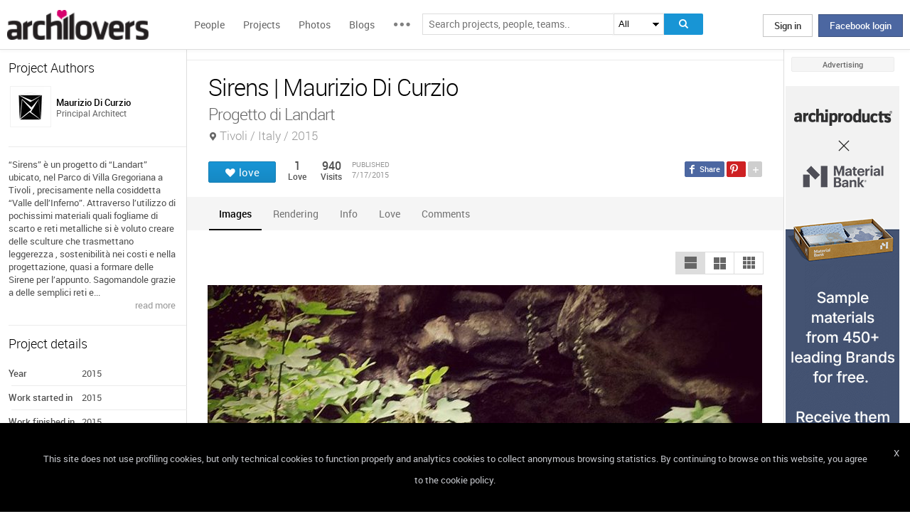

--- FILE ---
content_type: text/html; charset=UTF-8
request_url: https://www.archilovers.com/projects/160883/sirens.html
body_size: 1833
content:
<!DOCTYPE html>
<html lang="en">
<head>
    <meta charset="utf-8">
    <meta name="viewport" content="width=device-width, initial-scale=1">
    <title></title>
    <style>
        body {
            font-family: "Arial";
        }
    </style>
    <script type="text/javascript">
    window.awsWafCookieDomainList = [];
    window.gokuProps = {
"key":"AQIDAHjcYu/GjX+QlghicBgQ/7bFaQZ+m5FKCMDnO+vTbNg96AHqDSf7dyseAvxXfff+th73AAAAfjB8BgkqhkiG9w0BBwagbzBtAgEAMGgGCSqGSIb3DQEHATAeBglghkgBZQMEAS4wEQQMBbAhfC6rywEJSQLoAgEQgDvkSovwKw8drqzo35BraWInANBuiYC/Ydi42ZvWJEuM09r4GJbJcSPceJYTDcFO+WT1lARbyvQfSSoHfg==",
          "iv":"D549FwE2zAAAA7xi",
          "context":"T+GDB+NmyqboIgRZ+/zoJPU+r/81UqqoCHkXZkFCeY3nfys/lMk2WfONwAgpV3+H0WsteMkyNBmayv+hYCglGEgALNxMWqIrHhfQ4Fqee+avC9YuJJw6RxKf6eJzc7ZZGVC9CjOERxBQhB1X4smLqfzCsxWngvx6CNV8A9S6tjFeV1Tp6ocs1wOgWhXr3VjWMXh/klU0R4uyf1TA9zaAWtvQZ2KlZdSJrc5dOi6AK+gvPDq2461nPig8XU1G480OIGQlwaRaMqfsatFscLcI8ZnIvEBO0B+D4LZ9ms1zlX5UJKz4UYo5JUQfQSAuz1wL+X3Ik39BUKN1DeobwZ9pLHqUWnGJeJ9LbvX576QJFvBywFOT3hxvrK4n"
};
    </script>
    <script src="https://58b12705a3eb.731d112a.us-east-2.token.awswaf.com/58b12705a3eb/336b263c04fa/63a0f74735c8/challenge.js"></script>
</head>
<body>
    <div id="challenge-container"></div>
    <script type="text/javascript">
        AwsWafIntegration.saveReferrer();
        AwsWafIntegration.checkForceRefresh().then((forceRefresh) => {
            if (forceRefresh) {
                AwsWafIntegration.forceRefreshToken().then(() => {
                    window.location.reload(true);
                });
            } else {
                AwsWafIntegration.getToken().then(() => {
                    window.location.reload(true);
                });
            }
        });
    </script>
    <noscript>
        <h1>JavaScript is disabled</h1>
        In order to continue, we need to verify that you're not a robot.
        This requires JavaScript. Enable JavaScript and then reload the page.
    </noscript>
</body>
</html>

--- FILE ---
content_type: text/html; charset=utf-8
request_url: https://www.archilovers.com/projects/160883/sirens.html
body_size: 13930
content:
<!DOCTYPE html>
<html lang="en" xmlns:fb="https://ogp.me/ns/fb#" data-displaymode="">
<head prefix="og:https://ogp.me/ns#">

	<title>Sirens | Maurizio Di Curzio</title>
	<meta charset="utf-8" />
	<meta name="description" content="&amp;ldquo;Sirens&amp;rdquo; &amp;egrave; un progetto di &amp;ldquo;Landart&amp;rdquo; ubicato, nel Parco di Villa Gregoriana a Tivoli , precisamente nella cosiddetta..." />
	<meta name="keywords" content="Sirens,Tivoli,Italy,Maurizio Di Curzio,Parks, Public Gardens,Urban Furniture,Associations/Foundations,Archaeological Areas,Graphic Design,sirene,sirens,landscape,architecture,land,art,arte,installazioni,temporanee,parco,villa,sculture,opera,paysage,architettura,paesaggio" />
	<meta property="fb:app_id" content="160857597304751" />
	<meta property="og:site_name" content="Archilovers" />
	<meta property="og:title" content="Sirens | Maurizio Di Curzio" />
	<meta property="og:description" content="&amp;ldquo;Sirens&amp;rdquo; &amp;egrave; un progetto di &amp;ldquo;Landart&amp;rdquo; ubicato, nel Parco di Villa Gregoriana a Tivoli , precisamente nella cosiddetta..." />
	<meta property="og:type" content="archilovers:project" />
	<meta property="og:url" content="https://www.archilovers.com/projects/160883/sirens.html" />
	<meta property="og:image" content="https://cdn.archilovers.com/projects/b_730_17c5e3ac-1bca-46fa-ac46-cc170c0bf4a8.jpg" />
	<meta property="og:locale" content="en_US" />
	<meta property="og:locale:alternate" content="en_GB" />
	<meta property="og:locale:alternate" content="fr_FR" />
	<meta property="og:locale:alternate" content="it_IT" />
	<meta property="article:author" content="https://www.facebook.com/archilovers" />
	<meta property="article:publisher" content="https://www.facebook.com/archilovers" />
				<meta name="twitter:site" content="ArchiloversCom" />
	<meta name="twitter:card" content="gallery" />
	<meta name="twitter:title" content="Sirens | Maurizio Di Curzio" />
	
	<meta name="twitter:description" content="&amp;ldquo;Sirens&amp;rdquo; &amp;egrave; un progetto di &amp;ldquo;Landart&amp;rdquo; ubicato, nel Parco di Villa Gregoriana a Tivoli , precisamente nella cosiddetta..." />
	
	
	<meta name="viewport" content="width=device-width,initial-scale=1.0,maximum-scale=5.0,user-scalable=yes" />
		<meta name="twitter:image0" content="https://cdn.archilovers.com/projects/b_730_17c5e3ac-1bca-46fa-ac46-cc170c0bf4a8.jpg" />
		<meta name="twitter:image1" content="https://cdn.archilovers.com/projects/b_730_4e14eb9e-2dc0-4d3d-abf7-02292331bd6e.jpg" />
		<meta name="twitter:image2" content="https://cdn.archilovers.com/projects/b_730_4070ff43-4eee-40f5-b437-123e60e63f6e.jpg" />
		<meta name="twitter:image3" content="https://cdn.archilovers.com/projects/b_730_556f3dca-92be-4826-83f7-e37b7d545d69.jpg" />
	<meta name="twitter:domain" content="archilovers.com" />
	<meta name="twitter:creator" content="ArchiloversCom" />
	<meta name="twitter:app:name:iphone" content="Archilovers" />
	<meta name="twitter:app:id:iphone" content="511325461" />
	<meta name="apple-itunes-app" content="app-id=511325461" />

	<link rel="alternate" type="application/rss+xml" href="https://www.archilovers.com/api/projects/feed" />
	<link rel="alternate" type="application/rss+xml" href="https://www.archilovers.com/api/stories/feed" />

	<link rel="canonical" href="https://www.archilovers.com/projects/160883/sirens.html" />
	<!--[if lt IE 9]><script src="https://html5shim.googlecode.com/svn/trunk/html5.js"></script><![endif]-->



	<link rel="icon" type="image/png" href="https://cdn.archilovers.com/Assets/images/icons/icon32.png" sizes="32x32">
	<link rel="icon" type="image/png" href="https://cdn.archilovers.com/Assets/images/icons/icon194.png" sizes="194x194">
	<link rel="apple-touch-icon" href="https://cdn.archilovers.com/Assets/images/icons/icon180.png" sizes="180x180">


	<link rel="manifest" href="/manifest.json">

	<link rel="preconnect" href="https://cdn.archilovers.com">
	<link rel="dns-prefetch" href="https://cdn.archilovers.com">


	<style type="text/css">
		@font-face {
			font-family: 'Roboto_';
			src: url('https://cdn.archilovers.com/Assets/fonts/Roboto-Medium-webfont.eot?1');
			src: url('https://cdn.archilovers.com/Assets/fonts/Roboto-Medium-webfont.eot?1#iefix') format('embedded-opentype'),url('https://cdn.archilovers.com/Assets/fonts/Roboto-Medium-webfont.woff?1') format('woff'),url('https://cdn.archilovers.com/Assets/fonts/Roboto-Medium-webfont.ttf?1') format('truetype'),url('https://cdn.archilovers.com/Assets/fonts/Roboto-Medium-webfont.svg?1#Roboto-Medium-webfont') format('svg');
			font-weight: bold;
			font-style: normal;
			font-display: swap;
		}

		@font-face {
			font-family: 'Roboto_';
			src: url('https://cdn.archilovers.com/Assets/fonts/Roboto-Regular-webfont.eot?1');
			src: url('https://cdn.archilovers.com/Assets/fonts/Roboto-Regular-webfont.eot?1#iefix') format('embedded-opentype'),url('https://cdn.archilovers.com/Assets/fonts/Roboto-Regular-webfont.woff?1') format('woff'),url('https://cdn.archilovers.com/Assets/fonts/Roboto-Regular-webfont.ttf?1') format('truetype'),url('https://cdn.archilovers.com/Assets/fonts/Roboto-Regular-webfont.svg?1#Roboto-Regular-webfont') format('svg');
			font-weight: normal;
			font-style: normal;
			font-display: swap;
		}

		@font-face {
			font-family: 'Roboto_';
			src: url('https://cdn.archilovers.com/Assets/fonts/Roboto-Light-webfont.eot?1');
			src: url('https://cdn.archilovers.com/Assets/fonts/Roboto-Light-webfont.eot?1#iefix') format('embedded-opentype'),url('https://cdn.archilovers.com/Assets/fonts/Roboto-Light-webfont.woff?1') format('woff'),url('https://cdn.archilovers.com/Assets/fonts/Roboto-Light-webfont.ttf?1') format('truetype'),url('https://cdn.archilovers.com/Assets/fonts/Roboto-Light-webfont.svg?1#Roboto-Light-webfont') format('svg');
			font-weight: 300;
			font-style: normal;
			font-display: swap;
		}

		@font-face {
			font-family: 'fontello';
			src: url('https://cdn.archilovers.com/Assets/fonts/fontello.eot?1');
			src: url('https://cdn.archilovers.com/Assets/fonts/fontello.eot?1#iefix') format('embedded-opentype'),url('https://cdn.archilovers.com/Assets/fonts/fontello.woff?1') format('woff'),url('https://cdn.archilovers.com/Assets/fonts/fontello.ttf?1') format('truetype'),url('https://cdn.archilovers.com/Assets/fonts/fontello.svg?1#fontello') format('svg');
			font-weight: 'normal';
			font-style: normal;
			font-display: swap;
		}

		.font-icon {
			font-family: 'fontello';
			font-style: normal;
			font-weight: normal;
			speak: none;
			display: inline-block;
			text-decoration: inherit;
			font-variant: normal;
			text-transform: none;
			-webkit-font-smoothing: antialiased;
		}

		.font-Brand {
			font-family: Roboto_,Arial;
			-webkit-font-smoothing: antialiased;
		}

		html, body, div, span, object, h1, h2, h3, h4, h5, h6, p, pre, a, img, q, u, em, i, strong, abbr, blockquote, em, u, ul, li, form, label, table, tr, th, td, hr, textarea, button, form {
			margin: 0;
			padding: 0;
			border: 0;
			outline: none;
			vertical-align: baseline;
			font-weight: inherit;
			font-style: inherit;
			font-size: 100%;
			font-family: Roboto_,Arial;
			-webkit-font-smoothing: antialiased;
			color: #515151;
		}

		article, aside, details, figcaption, figure, footer, fieldset, header, hgroup, menu, nav, section {
			display: block;
			margin: 0;
			padding: 0;
			border: 0;
			vertical-align: baseline;
			font-weight: inherit;
			font-style: inherit;
			font-size: 100%;
			font-family: Roboto_,Arial;
			-webkit-font-smoothing: antialiased;
			color: #515151;
		}

		input {
			vertical-align: baseline;
			font-weight: inherit;
			font-style: inherit;
			font-size: 100%;
			outline: none;
			font-family: Roboto_,Arial;
			-webkit-font-smoothing: antialiased;
		}

		select {
			border-color: #ddd;
		}

		html, body {
			height: 100%;
		}

		ul, li {
			list-style: none;
		}

		table, tr, td {
			border-collapse: collapse;
			border-spacing: 0;
		}

		a {
			text-decoration: none;
		}

			a:hover {
				text-decoration: underline;
			}

		body * {
			-webkit-box-sizing: border-box;
			-moz-box-sizing: border-box;
			-ms-box-sizing: border-box;
			box-sizing: border-box;
			*behavior: url(/Scripts/boxsizing.htc);
			word-spacing: 0;
		}

		:before, :after {
			-webkit-box-sizing: border-box;
			-moz-box-sizing: border-box;
			-ms-box-sizing: border-box;
			box-sizing: border-box;
			*behavior: url(/Scripts/boxsizing.htc);
		}

		.menu {
			display: none;
		}
	</style>

	

	<script type="text/javascript">
		var _gaq = _gaq || [];
		_gaq.push(['_setAccount', 'UA-5892465-3']);
		_gaq.push(['_trackPageview']);
		(function () {
			var ga = document.createElement('script'); ga.type = 'text/javascript'; ga.async = true;
			ga.src = ('https:' == document.location.protocol ? 'https://ssl' : 'http://www') + '.google-analytics.com/ga.js';
			var s = document.getElementsByTagName('script')[0]; s.parentNode.insertBefore(ga, s);
		})();
		function initialize(func) {
			addEvent("DOMContentLoaded", document, func);
		}
		function addEvent(evnt, elem, func) {
			if (elem.addEventListener)  // W3C DOM
				elem.addEventListener(evnt, func, false);
			else if (elem.attachEvent) { // IE DOM
				elem.attachEvent("on" + evnt, func);
			} else { // No much to do
				elem[evnt] = func;
			}

		}
	</script>
	<!-- Google Tag Manager -->
	<script>
	(function (w, d, s, l, i) {
			w[l] = w[l] || []; w[l].push({
				'gtm.start':
					new Date().getTime(), event: 'gtm.js'
			}); var f = d.getElementsByTagName(s)[0],
				j = d.createElement(s), dl = l != 'dataLayer' ? '&l=' + l : ''; j.async = true; j.src =
					'https://www.googletagmanager.com/gtm.js?id=' + i + dl; f.parentNode.insertBefore(j, f);
		})(window, document, 'script', 'dataLayer', 'GTM-P2J6BN5');</script>
	<!-- End Google Tag Manager -->
	

<script type="application/ld+json">
{
    "@context" : "https://schema.org",
    "@type" : "organization",
    "name" : "Archilovers.com",
    "url" : "https://www.archilovers.com",
        
        "sameAs" : [
            "https://www.facebook.com/archilovers",
            "https://twitter.com/ArchiloversCom",
            "https://plus.google.com/+archilovers",
            "https://archilovers.tumblr.com/",
            "https://www.pinterest.com/archilovers/",
            "https://instagram.com/archilovers/"
        ]}
        
}
</script>

</head>
<body class=" skin-banner skin-banner-menu">
	<form></form>
	<!-- Google Tag Manager (noscript) -->
	<noscript>
		<iframe src="https://www.googletagmanager.com/ns.html?id=GTM-P2J6BN5"
				height="0" width="0" style="display:none;visibility:hidden"></iframe>
	</noscript>
	<!-- End Google Tag Manager (noscript) -->
	<link href="https://cdn.archilovers.com/bundles/web-css?v=daEeMO2KcLTDlPfJQhkou2odl9h7wQUOuj0Weyfxess1" rel="stylesheet" />

	


	<section class="globalContainer">

		
<header class="menu" id="divmenugenerale">
    <div class="headerMenu" id="ArchiloversIntMenu">
        <section class="resizeMenu">
            <div class="netMenuAL">
                <div id="_eventsLink-container" class="poplist hasnews _eventcontainer" style="display:none">
                    
                </div>
                <div id="_followersLink-container" class="poplist hasfollow _eventcontainer" style="display:none">
                    
                </div>
                <div id="_messagesLink-container" class="poplist hasmessage _eventcontainer" style="display:none">
                    
                </div>
                <section class="container">
                        <div class="boxTd"><a onclick="javascript: $.login()" title="" class="buttonlog">Sign in</a> <span class="or">oppure</span> <a onclick="$.fblogin()" href="javascript:void(0)" class="buttonlog fb-login">Facebook login</a></div>
                </section>

            </div>
            <figure class="logo">
                <a href="/" title="">
                    <img id="LogoArchilovers" src="https://cdn.archilovers.com/assets/images/logo-archilovers.png" alt="Archilovers" title="Archilovers" width="170" height="36" style="width: auto" />
                    </a>
            </figure>
            <div class="buttonOpenMenu"></div>

            <nav class="contListMenu">
                <ul>
                    <li class="mainLink @*selected*@"><a href="/people" title="People">People</a></li>
                    <li class="mainLink">
                        <a class="linkfake" href="/projects">Projects</a>
                        <ul>
                            <li class="secLink"><a href="/projects"><span>Projects</span> List</a></li>
                            <li class="secLink"><a href="/projects/map"><span>Projects</span> Map</a></li>
                            <li class="secLink"><a href="/albums/elements"><span>Projects by</span> Elements</a></li>
                            <li class="secLink"><a href="/albums/materials"><span>Projects by</span> Materials</a></li>
                            <li class="secLink"><a href="/albums/themes"><span>Projects by</span> Themes</a></li>
                        </ul>
                    </li>

                    <li class="mainLink"><a href="/photos" title="Photos">Photos</a></li>
                    <li class="mainLink"><a href="/stories" title="Blog">Blogs</a></li>
                    <li class="mainLink">
                        <span title="" class="linkfake other"></span>
                        <ul>
                            <li class="secLink" data-name="Photos"><a href="/photos" title="Photos">Photos</a></li>
                            <li class="secLink" data-name="Blog"><a href="/stories" title="Blog">Blogs</a></li>
                            <li class="secLink"><a href="https://www.archiproducts.com" target="_blank" title="Products">Products</a></li>
                            <li class="secLink"><a href="/newsletter" title="Newsletter">Newsletters</a></li>
                            <li class="secLink"><a href="/app" title="App">App</a></li>

                            <li class="secLink">
                                <span title="Contest" class="linkfake other">Contest</span>
                                <ul>
                                    <li class="otherLink" style="font-style:italic; border-bottom: 1px solid white" data-name="I love BTicino"><a href="/bticino" title="I love BTicino">I love BTicino</a></li>
                                        <li class="otherLink" style="font-style:italic" data-name="Bar/Ristoranti/Hotel d'Autore"><a href="/contests/brhautore" title="Bar/Ristoranti/Hotel d'Autore 2017">Bar Ristoranti e Hotel d'Autore 2017 (closed)</a></li>
                                </ul>
                            </li>
                            <li class="secLink"><a target="_blank" href="https://chrome.google.com/webstore/detail/archilovers-inspiration-t/fholofncjefknlbmfkjondfolbgddjon" title="App">Chrome Extension</a></li>


                        </ul>
                    </li>
                </ul>
            </nav>
            <section class="searchMenu">
                <div class="form" id="tableSearch">
                    <fieldset class="input-fieldset">
                        <div class="space-input">
                            <div class="content-input">
                                <input Placeholder-0="Search people or teams.." Placeholder-1="Search projects, people, teams.." Placeholder-2="Search photos.." Placeholder-40="Search projects.." Placeholder-70="Search stories.." id="SearchSuggest" name="SearchSuggest" type="text" value="" />
                                <input name="__RequestVerificationToken" type="hidden" value="xH-iJTdoUSS-CE7U003aWzcCaDu2S-i0o8FbXCJ7rXSD_KvaTn0luBLwTAhl6CoXJ1HJT8n6CFLjsXXSaP-iPf5J0hc1" />
                            </div>
                        </div>
                    </fieldset>
                    <select id="SearchSuggest_Context" name="SearchSuggest_Context"><option selected="selected" value="-1">All</option>
<option value="0">People</option>
<option value="40">Projects</option>
<option value="70">Blogs</option>
<option value="2">Photos</option>
</select>
                    <i class="bigIcon" onclick="javascript: window.searchSuggest.Search();" style="cursor: pointer"></i>
                </div>
            </section>
        </section>
    </div>
        <div class="wrap-join dn">
            <div class="popup-join">
                <a onclick="javascript: $.register()" title="" class="signin">Sign Up</a>
                <section class="text">
                    <span>Share and discover Architecture<br />and Interior design</span>
                </section>
            </div>
        </div>
</header>


		<div class="main">
            <div class="socialSideBar">
                <a href="https://www.facebook.com/archilovers" title="Facebook" class="facebook" target="_blank" rel="noopener"></a>
                <a href="https://twitter.com/ArchiloversCom" title="Twitter" class="twitter" target="_blank" rel="noopener"></a>
                <a href="https://archilovers.tumblr.com/" title="Tumblr" class="tumblr" target="_blank" rel="noopener"></a>
                <a href="https://pinterest.com/archilovers/" title="Pinterest" class="pinterest" target="_blank" rel="noopener"></a>
                <a href="https://instagram.com/archilovers/" title="Instagram" class="instagram" target="_blank" rel="noopener"></a>
                <a href="https://www.threads.net/@archilovers" title="Threads" class="threads" target="_blank" rel="noopener"></a>
            </div>
			<div class="outer">
				<section class="column-center">
					
    <section class="summary">
            </section>

					





<div>

    <header class="heading">
        
        <hgroup>
            <h1>Sirens | Maurizio Di Curzio</h1>
            <h2>
                <span>Progetto di Landart</span>
                    <span class="location">Tivoli / Italy / 2015</span>
            </h2>
        </hgroup>


        <div class="viewinfo project">
            
<div class="sharedbar">
    <ul class="conticonshared">
        <li  title="facebook" class="i-facebook"></li>
        <li  title="pinterest" class="i-pinterest"></li>
        <li class="addShare open"></li>
        <li  title="twitter" class="i-twitter"></li>     
        
        <li  title="tumblr" class="i-tumblr"></li>
        <li  title="linkedin" class="i-linkedin"></li>
        <li class="removeShare"></li>
    </ul>
</div>

            
<button class="loveaction love False " onclick="love(event)" data-command="{&quot;controller&quot;:&quot;projects&quot;, &quot;id&quot;:160883, &quot;action&quot;:&quot;love?value=true&quot;, &quot;type&quot;:&quot;post&quot;}" data-undo-command="{&quot;controller&quot;:&quot;projects&quot;, &quot;id&quot;:160883, &quot;action&quot;:&quot;love?value=false&quot;, &quot;type&quot;:&quot;post&quot;}" type="button">
	<span class="conlovers">
		<h4>love</h4>
		<h5>loved</h5>
	</span>
	<span class="no-follow">
		<h6>unlove</h6>
	</span>
</button>
<span class="numlove"><i></i>1</span>

            <div class="cont-views">
                <a class="viewsOn lovers" href="#lovers"><span class="numviews">1</span> <span class="text">Love</span></a>
                <span class="viewsOn visits"><span class="numviews">940</span> <span class="text">Visits</span></span>
                <span class="date-pub">Published<time class="upDate" pubdate="pubdate" datetime="7/17/2015">7/17/2015</time></span>
            </div>
        </div>
    </header>

    <div class="tabs ui-tabs">
        <ul class="ui-tabs ui-tabs-nav ui-helper-reset ui-helper-clearfix ui-widget-header ui-corner-all">
                <li><a href="#images-TAB">Images</a></li>
                                <li><a href="#renderings-TAB">Rendering</a></li>
                                                                                                <li><a href="#info-TAB">Info</a></li>
                                                        <li><a href="#lovers-TAB">Love</a></li>

            <li><a href="#post-TAB">Comments<i></i></a></li>
        </ul>

        <div id="images-TAB">
            <section class="optionbar">
                <div id="displayOption1" class="ui-buttonset">
                    <input type="radio" id="displayOption1-1" name="displayOption" value="1col" /><label for="displayOption1-1" aria-label="1col"></label>
                    <input type="radio" id="displayOption2-1" name="displayOption" value="2col" /><label for="displayOption2-1" aria-label="2col"></label>
                    <input type="radio" id="displayOption3-1" name="displayOption" value="grid" /><label for="displayOption3-1" aria-label="grid"></label>
                </div>
            </section>
            <div class="masonry"></div>
        </div>
        <div id="renderings-TAB">
            <section class="optionbar">
                <div id="displayOption2" class="ui-buttonset">
                    <input type="radio" id="displayOption1-2" name="displayOption2" value="1col" /><label for="displayOption1-2" aria-label="1col"></label>
                    <input type="radio" id="displayOption2-2" name="displayOption2" value="2col" /><label for="displayOption2-2" aria-label="2col"></label>
                    <input type="radio" id="displayOption3-2" name="displayOption2" value="grid" /><label for="displayOption3-2" aria-label="grid"></label>
                </div>
            </section>
            <div class="masonry"></div>
        </div>
        <div id="drawings-TAB">
            <section class="optionbar">
                <div id="displayOption3" class="ui-buttonset">
                    <input type="radio" id="displayOption1-3" name="displayOption3" value="1col" /><label for="displayOption1-3" aria-label="1col"></label>
                    <input type="radio" id="displayOption2-3" name="displayOption3" value="2col" /><label for="displayOption2-3" aria-label="2col"></label>
                    <input type="radio" id="displayOption3-3" name="displayOption3" value="grid" /><label for="displayOption3-3" aria-label="grid"></label>
                </div>
            </section>
            <div class="masonry"></div>
        </div>
        <div id="mobile-TAB">
            <section class="optionbar">
                <div id="displayOption4" class="ui-buttonset">
                    <input type="radio" id="displayOption1-4" name="displayOption4" value="1col" /><label for="displayOption1-4" aria-label="1col"></label>
                    <input type="radio" id="displayOption2-4" name="displayOption4" value="2col" /><label for="displayOption2-4" aria-label="2col"></label>
                    <input type="radio" id="displayOption3-4" name="displayOption4" value="grid" /><label for="displayOption3-4" aria-label="grid"></label>
                </div>
            </section>
            <div class="masonry"></div>
        </div>
        <div id="videos-TAB">
        </div>
        <div id="resources-TAB" class="items ui-sortable">
            <div class="resources">
            </div>
        </div>
        <div id="info-TAB" class="info-tab"><p>&ldquo;Sirens&rdquo; &egrave; un progetto di &ldquo;Landart&rdquo; ubicato, nel Parco di Villa Gregoriana a Tivoli , precisamente nella cosiddetta &ldquo;Valle dell&rsquo;Inferno&rdquo;. Attraverso l&rsquo;utilizzo di pochissimi materiali quali fogliame di scarto e reti metalliche si &egrave; voluto creare delle sculture che trasmettano leggerezza , sostenibilit&agrave; nei costi e nella progettazione, quasi a formare delle Sirene per l&rsquo;appunto. Sagomandole grazie a delle semplici reti e imbottite di normali foglie secche di sottobosco ,formano un unicum naturale in cui l&rsquo;elemento materico parte integro dal capo prendendo vita e sottolineando la figura umana con i suoi lineamenti ma che scendendo svanisce verso la coda in cui emerge la parte animale nella sua semplicit&agrave; strutturale . Esse costituiscono le attrici principali del &ldquo;Genius Loci&rdquo; della valle e di quel carattere sublime e romantico tipico dell&rsquo;ottocento che sapeva trasmettere ai visitatori. Rievocato e ripensato a quello che un tempo in questo luogo si era formato, il famoso lago conosciuto con il nome di &ldquo;Pelago&rdquo; , e immaginandolo abitato da queste creature marine abitanti della grotta adiacente in cui dimorano .</p></div>
        <div id="products-TAB" class="product-tab">
            <div id="products-container"></div>
        </div>
        <div id="lovers-TAB" class="people-tab">
            <small>1 users love this project</small>
        </div>
        <div id="blog-TAB">
            <div id="blog-container" class="blog-tab masonry">
                

            </div>
        </div>
        <div id="post-TAB" class="comments-tab">
            


	<div id="comment-resources" class="dn"
			 data-confirm-title="Comments"
			 data-confirm-message="Do you really want to delete the comment?"
			 data-confirm-ok="Ok"
			 data-confirm-cancel="Cancel"
			 data-remove-url="/api/projects/160883/comments">
	</div>
	<div id="reportitem-resources" class="dn"
			 data-confirm-title="Report abuse"
			 data-confirm-message="Do you want to report spam or inappropriate content to Archilovers staff?"
			 data-confirm-ok="Ok"
			 data-confirm-cancel="Cancel"
			 data-reportok-message="Thank you for reporting. If this content does not meet our community guidelines, we will remove it.">
	</div>
	<section class="comments show"
			data-item-id="0"
			data-getaction="/projects/160883/comments"
			data-prevaction="/projects/160883/comments"
			data-count="0" data-page="0">
		<header class="titlecomments">Comments</header>
		<ul class="_comments"></ul>
			<span class="writecomment">comment</span>
<form action="/projects/160883/comments" class="addcomment" method="post">		<figure>
				<img src="https://www.archilovers.com/assets/images/unknow_user_thumb1.png" alt="user" />
		</figure>
<span class="field-validation-valid" data-valmsg-for="text" data-valmsg-replace="true"></span><textarea cols="20" data-val="true" data-val-maxlength="The field text must be a string or array type with a maximum length of &#39;500&#39;." data-val-maxlength-max="500" data-val-required="The text field is required." data_auth="False" id="text" name="text" placeholder="Post your comment here" readonly="readonly" rows="2">
</textarea>		<div class="contbutton">
			<button type="submit" id="sendComment-0" class="button submit" data-size="invisible">comment</button>
			<button type="button" class="button cancel">Cancel</button>
		</div>
</form>
	</section>



<script src="https://www.google.com/recaptcha/api.js" async defer></script>
        </div>
    </div>
    <div class="floating-anchor"></div>

    <div class="floating" style="display: none">
        <form class="addcomment" novalidate="novalidate">
            <figure>
                    <img src="https://www.archilovers.com/assets/images/unknow_user_thumb1.png" alt="" />
            </figure>
            <textarea cols="20" placeholder="Post your comment here" rows="2"></textarea>
        </form>
    </div>
    <div id="enlarge" class="enlarge" style="position:fixed">Enlarge image</div>
    <div style="visibility:hidden;padding:0 29px 0 30px;margin-right:-10px">
        <div class="rif _2col"></div>
        <div class="rif grid"></div>
    </div>
</div>




<div id="bigMapContainer" title="Sirens" style="display:none;width:740px;height:400px" class="contentAddproject">
    



<div class="container_16" style="width:740px;height:400px">
	<article class="grid_16" style="width:740px;height:400px">
		<div id="loading" class="loadingOverlayHeart"></div>
		<div class="item rounded dark">
			<div id="map_canvas_52225173" class="map" style="width:740px;height:400px"></div>
		</div>
	</article>
</div>






</div>
<div id="PlayTubeWindowDialog" style="display:none; width:660px" class="grCreate">
    <div class="tr" style="width:660px">
        <div class="td-l inputBox" style="width:660px">
            <iframe id="EmbedTube" title="Video player" width="640" height="390" src="" frameborder="0" allowfullscreen></iframe>
        </div>
    </div>
</div>








				</section>
				<section class="column-left">
					
        <article class="boxmodel">
            <header>Project Authors</header>
            <!-- /Views/MembersPartial.cshtml -->
            

<ul class="member">
    <li>
			<a href="/maurizio-di-curzio/" data-summary="1" data-id="1678397">
					<figure class="" title="">
		<div><img alt="Maurizio Di Curzio" title="Maurizio Di Curzio" src="https://img.edilportale.com/profile-image/thumb4_3baac4e2-1223-4395-80f9-2fa593a6c2fd.jpg" width="58" height="58" /></div>
		<figcaption>
			<div><h2><p class="name">Maurizio Di Curzio</p></h2><p class="job">Principal Architect</p></div>
		</figcaption>
	</figure>

			</a>
        
    </li>
</ul>




        </article>


        <article class="boxmodel">
            <p class="description">&ldquo;Sirens&rdquo; &egrave; un progetto di &ldquo;Landart&rdquo; ubicato, nel Parco di Villa Gregoriana a Tivoli , precisamente nella cosiddetta &ldquo;Valle dell&rsquo;Inferno&rdquo;. Attraverso l&rsquo;utilizzo di pochissimi materiali quali fogliame di scarto e reti metalliche si &egrave; voluto creare delle sculture che trasmettano leggerezza , sostenibilit&agrave; nei costi e nella progettazione, quasi a formare delle Sirene per l&rsquo;appunto. Sagomandole grazie a delle semplici reti e...</p>
<footer><a href="#info">read more </a></footer>        </article>

    <article class="boxmodel">
        <header>Project details</header>
<ul class="details">
    <li><span>Year</span> <span>2015</span></li>     <li><span>Work started in</span> <span>2015</span></li>     <li><span>Work finished in</span> <span>2015</span></li>     <li><span>Status</span> <span>Temporary works</span></li>     <li><span>Type</span> <span>Parks, Public Gardens / Urban Furniture / Associations/Foundations / Archaeological Areas / Graphic Design</span></li> 
</ul>
    </article>

        <article class="boxmodel">
            <header>Tags</header>
            <div class="tags-list">
                    <a rel="nofollow" href="/home/search?keywords=sirene">sirene</a><span>/</span>
                    <a rel="nofollow" href="/home/search?keywords=sirens">sirens</a><span>/</span>
                    <a rel="nofollow" href="/home/search?keywords=landscape">landscape</a><span>/</span>
                    <a rel="nofollow" href="/home/search?keywords=architecture">architecture</a><span>/</span>
                    <a rel="nofollow" href="/home/search?keywords=land">land</a><span>/</span>
                    <a rel="nofollow" href="/home/search?keywords=art">art</a><span>/</span>
                    <a rel="nofollow" href="/home/search?keywords=arte">arte</a><span>/</span>
                    <a rel="nofollow" href="/home/search?keywords=installazioni">installazioni</a><span>/</span>
                    <a rel="nofollow" href="/home/search?keywords=temporanee">temporanee</a><span>/</span>
                    <a rel="nofollow" href="/home/search?keywords=parco">parco</a><span>/</span>
                    <a rel="nofollow" href="/home/search?keywords=villa">villa</a><span>/</span>
                    <a rel="nofollow" href="/home/search?keywords=sculture">sculture</a><span>/</span>
                    <a rel="nofollow" href="/home/search?keywords=opera">opera</a><span>/</span>
                    <a rel="nofollow" href="/home/search?keywords=paysage">paysage</a><span>/</span>
                    <a rel="nofollow" href="/home/search?keywords=architettura">architettura</a><span>/</span>
                    <a rel="nofollow" href="/home/search?keywords=paesaggio">paesaggio</a><span>/</span>
            </div>
        </article>


    <section id="instagram-items-anchor" class="boxmodel">
        <a target="_blank" href="http://bit.ly/Archilovers_Instagram">
            <img id="instagramImage" alt="Archilovers On Instagram" title="Archilovers On Instagram" src="[data-uri]" width="250" height="500" />
        </a>
    </section>

        <section class="boxmodel">
            <header>
                Lovers
                <a class="viewall" href="#lovers">1 users</a>
            </header>
        </section>
    <section id="related-items-anchor" class="boxmodel"></section>
    <div id="related-items">


</div>


				</section>
				<aside class="column-right">
					<div class="content fixed">
						<div class="product-ads">
							

						</div>
						<div class="sponsor-title">Advertising</div>
						<div class="banners">
							

<script type='text/javascript'>(function(){i=new Image();i.src='/adv-m/981742/i';})();</script><noscript><img style='display:none' src='/adv-m/981742/i'/></noscript>								<a class="skyescraper-banner" href="/adv-m/981742/c" target="_blank" title="" rel="nofollow">
									<img class="wp-image-3002 size-full aligncenter" src="https://adv.archilovers.com/160x600_apx-material-bank.gif" alt="" width="160" height="600" />
								</a>

						</div>
					</div>
				</aside>

			</div>
		</div>
		<div class="scrolltop" id="scrollTop"></div>
		
<footer class="footer-page">


    <div id="cookieDisc" class="cookie-bar" style="display:none">
        <div class="content-cookie">
            <div id="cookieDiscCloseText" class="close-cookie"><i>X</i></div>
            <div class="msgtext-cookie"><a class="_skipjs" href="/help/cookies" target="_blank">
            This site does not use profiling cookies, but only technical cookies to function properly and analytics cookies to collect anonymous browsing statistics. By continuing to browse on this website, you agree to the cookie policy.
</a></div>
            
        </div>
    </div>

    <section class="content">
        
        <div class="box-link-footer">
            <ul class="link-footer">
                <li class="title">Start</li>
                <li><a href="/help/basics#start" target="_blank">Welcome</a></li>
                <li><a href="/help/basics#profile" target="_blank">Create your profile</a></li>
                <li><a href="/help/basics#projects" target="_blank">Publish projects</a></li>
                <li><a href="/help/basics#photos" target="_blank">Share photos</a></li>
                <li><a href="/help/basics#stories" target="_blank">Write a blog story</a></li>
            </ul>
            <ul class="link-footer">
                <li class="title">Topics</li>
                <li><a href="/help/faq" target="_blank">FAQ</a></li>
                <li><a id="anchorContactUs" href="javascript:void(0)">Contact us</a></li>
                <li><a href="/app" target="_blank">App&#160;Download</a></li>
                <li><a href="/newsletter" target="_blank">Newsletters</a></li>
                <li><a href="https://archipassport.com/careers/" target="_blank">Careers</a></li>
                    <li><a href="https://business.archiproducts.com/en/" target="_blank" style="color:#39c">Advertise your products</a></li>

            </ul>
        </div>
        <div class="network">
            <ul class="logo-network">
                <li class="title">Network</li>
                <li class="archipassport"><a title="Archipassport" href="https://www.archipassport.com/" target="_blank" rel="noopener"></a></li>
                <li class="archiproducts"><a title="Archiproducts" href="https://www.archiproducts.com/" target="_blank" rel="noopener"></a></li>
                <li class="archiportale"><a title="Archiportale" href="https://www.archiportale.com/" target="_blank" rel="noopener"></a></li>
                <li class="edilportale"><a title="Edilportale" href="https://www.edilportale.com/" target="_blank" rel="noopener"></a></li>
            </ul>
        </div>
        <ul class="logo-social">
            <li class="title">Follow us</li>
            <li class="facebook"><a title="Facebook" href="https://www.facebook.com/archilovers" target="_blank" rel="noopener"></a></li>
            <li class="twitter"><a title="Twitter" href="https://twitter.com/ArchiloversCom" target="_blank" rel="noopener"></a></li>
            <li class="tumblr"><a title="Tumblr" href="https://archilovers.tumblr.com/" target="_blank" rel="noopener"></a></li>
            <li class="pinterest"><a title="Pinterest" href="https://pinterest.com/archilovers/" target="_blank" rel="noopener"></a></li>

            <li class="instagram"><a title="Instagram" href="https://instagram.com/archilovers" target="_blank" rel="noopener"></a></li>
            <li class="flipboard"><a title="Flipboard" href="https://flipboard.com/@archilovers/archilovers-tvgs3sinz" target="_blank" rel="noopener"></a></li>
            <li class="youtube"><a title="Youtube" href="https://www.youtube.com/user/Archilovers" target="_blank" rel="noopener"></a></li>
            <li class="threads"><a title="Threads" href="https://www.threads.net/@archilovers" target="_blank" rel="noopener"></a></li>
        </ul>
        <div class="box-link-footer titleBtn">
            <ul class="link-footer">
                    <li class="title"><a title="Advertise" href="https://business.archiproducts.com/en/advertising/" target="_blank" rel="noopener">Advertise</a></li>

                
            </ul>
        </div>

    </section>
	<section class="copyright">
		<div>
            <span>
                &#169; 2026 Archilovers.com - P.IVA IT05611580720 - Newspaper registered at the Court of Bari, General Registry No. 1861/2020 – &#169; All reproduction rights reserved
                <a href="https://www.archilovers.com/help/terms">Terms of use</a>
                <a href="https://www.archilovers.com/help/privacy">Privacy</a>
                <a href="https://www.archilovers.com/help/cookies">Cookies</a>
                <a href="/sitemap">Sitemap</a>
                <select id="changelanguage">
                        <option selected data-href="/account/language?lang=en&amp;returnUrl=%2Fprojects%2F160883%2Fsirens.html">English</option>
                        <option  data-href="/account/language?lang=it&amp;returnUrl=%2Fprojects%2F160883%2Fsirens.html">Italiano</option>
                        <option  data-href="/account/language?lang=fr&amp;returnUrl=%2Fprojects%2F160883%2Fsirens.html">Fran&#231;ais</option>
                </select>
            </span>

		</div>
	</section>

    <div id="shareme" class="share-social"></div>

</footer>

		
		<aside class="cont-alert">
			<section class="success">
				<h6></h6>
				<span></span>
			</section>
		</aside>
		<div id="tmp"></div>
		<div id="summary" class="people-search hover-people"></div>
	</section>



	<!--[if lt IE 9]>
	<script src="https://cdnjs.cloudflare.com/ajax/libs/jquery/1.11.1/jquery.min.js" defer></script>

	<![endif]-->
	<!--[if gte IE 9]><!-->
	<script src="https://cdnjs.cloudflare.com/ajax/libs/jquery/2.1.1/jquery.min.js" defer></script>

	<!--<![endif]-->
	<script src="https://cdn.archilovers.com/bundles/jquery-pkg?v=2R-XyCnnZ-gBecTH0M2tB0J-Y9IPm_2iM3AjYhxGchQ1" defer></script>

	<script src="https://cdn.archilovers.com/bundles/archilovers-web-pkg?v=GUmS8K59yF3APfiEdldhWwBLV55ayVl77FhoG8BIoCM1" defer></script>

	
    <script src="https://cdn.archilovers.com/bundles/masonry?v=1yj4jBeNFcN937rv_8O-duMVj9F8Zy0fOALb5OF7d401" defer></script>

    <script src="https://cdn.archilovers.com/bundles/preloadjs?v=Ut16dg1niN3jEGsL29aBkyjfbGHtl8VOPC8oNTRRRHw1" defer></script>

    <script src="https://cdn.archilovers.com/bundles/videoplayer?v=svVKt5fAbjXqHQSTj62PULEWRyGF84vqlFw_l3ypb4w1" defer></script>


    <script type="text/javascript">

        initialize(function () {
			$(document).ready(init);
			$(document).ready(bindEvents);
		});

        var page = 3;

        function init() {

            var instagramImages = [
                '/Assets/bannerInstagram/banner_AL_1.jpg',
                '/Assets/bannerInstagram/banner_AL_2.jpg',
                '/Assets/bannerInstagram/banner_AL_3.jpg',
                '/Assets/bannerInstagram/banner_AL_4.jpg',
                '/Assets/bannerInstagram/banner_AL_5.jpg',
                '/Assets/bannerInstagram/banner_AL_6.jpg',
            ];


            var randomNumber = Math.floor(Math.random() * instagramImages.length);
            $("#instagramImage").attr('src', instagramImages[randomNumber].toString());


			window.ProjectId = 160883;
			window.PrincipalId = 1678397;
			window.PrincipalType = 1;

			window.format = "1col";
			window.resources = [];
            window.resources['images'] = [{"Description":null,"IsCoverImage":false,"Copyright":"Maurizio Di Curzio","Order":1000,"CommentsCount":0,"TagsCount":0,"Tags":[],"Lat":null,"Lng":null,"Place":null,"Loves":0,"ILove":false,"IsDeleted":false,"IsUpdated":false,"File":{"Id":1368277,"Name":"4e14eb9e-2dc0-4d3d-abf7-02292331bd6e.jpg","Formats":{"Original":{"Width":960,"Height":960,"Key":"Original","Uri":"https://cdn.archilovers.com/projects/4e14eb9e-2dc0-4d3d-abf7-02292331bd6e.jpg"},"Small":{"Width":250,"Height":150,"Key":"Small","Uri":"https://cdn.archilovers.com/projects/d_250_4e14eb9e-2dc0-4d3d-abf7-02292331bd6e.jpg"},"Medium":{"Width":730,"Height":730,"Key":"Medium","Uri":"https://cdn.archilovers.com/projects/b_730_4e14eb9e-2dc0-4d3d-abf7-02292331bd6e.jpg"},"Large":{"Width":2400,"Height":1600,"Key":"Large","Uri":"https://cdn.archilovers.com/projects/4e14eb9e-2dc0-4d3d-abf7-02292331bd6e.jpg?w=2400\u0026h=1600"}},"FilePaths":["\\\\smb-fs\\store\\FILEPROGETTI\\Big\\4e14eb9e-2dc0-4d3d-abf7-02292331bd6e.jpg","\\\\smb-fs\\store\\FILEPROGETTI\\Big\\g_105_4e14eb9e-2dc0-4d3d-abf7-02292331bd6e.jpg","\\\\smb-fs\\store\\FILEPROGETTI\\Big\\e_150_4e14eb9e-2dc0-4d3d-abf7-02292331bd6e.jpg","\\\\smb-fs\\store\\FILEPROGETTI\\Big\\f_200_4e14eb9e-2dc0-4d3d-abf7-02292331bd6e.jpg","\\\\smb-fs\\store\\FILEPROGETTI\\Big\\c_383_4e14eb9e-2dc0-4d3d-abf7-02292331bd6e.jpg","\\\\smb-fs\\store\\FILEPROGETTI\\Big\\b_730_4e14eb9e-2dc0-4d3d-abf7-02292331bd6e.jpg","\\\\smb-fs\\store\\FILEPROGETTI\\Big\\d_250_4e14eb9e-2dc0-4d3d-abf7-02292331bd6e.jpg"]},"Formats":{"Original":{"Width":960,"Height":960,"Key":"Original","Uri":"https://cdn.archilovers.com/projects/4e14eb9e-2dc0-4d3d-abf7-02292331bd6e.jpg"},"Small":{"Width":250,"Height":150,"Key":"Small","Uri":"https://cdn.archilovers.com/projects/d_250_4e14eb9e-2dc0-4d3d-abf7-02292331bd6e.jpg"},"Medium":{"Width":730,"Height":730,"Key":"Medium","Uri":"https://cdn.archilovers.com/projects/b_730_4e14eb9e-2dc0-4d3d-abf7-02292331bd6e.jpg"},"Large":{"Width":2400,"Height":1600,"Key":"Large","Uri":"https://cdn.archilovers.com/projects/4e14eb9e-2dc0-4d3d-abf7-02292331bd6e.jpg?w=2400\u0026h=1600"}},"Width":960,"Height":960,"Id":1368277,"Name":"4e14eb9e-2dc0-4d3d-abf7-02292331bd6e.jpg","TypeId":2},{"Description":null,"IsCoverImage":false,"Copyright":"Maurizio Di Curzio","Order":1000,"CommentsCount":0,"TagsCount":0,"Tags":[],"Lat":null,"Lng":null,"Place":null,"Loves":0,"ILove":false,"IsDeleted":false,"IsUpdated":false,"File":{"Id":1368279,"Name":"4070ff43-4eee-40f5-b437-123e60e63f6e.jpg","Formats":{"Original":{"Width":960,"Height":960,"Key":"Original","Uri":"https://cdn.archilovers.com/projects/4070ff43-4eee-40f5-b437-123e60e63f6e.jpg"},"Small":{"Width":250,"Height":150,"Key":"Small","Uri":"https://cdn.archilovers.com/projects/d_250_4070ff43-4eee-40f5-b437-123e60e63f6e.jpg"},"Medium":{"Width":730,"Height":730,"Key":"Medium","Uri":"https://cdn.archilovers.com/projects/b_730_4070ff43-4eee-40f5-b437-123e60e63f6e.jpg"},"Large":{"Width":2400,"Height":1600,"Key":"Large","Uri":"https://cdn.archilovers.com/projects/4070ff43-4eee-40f5-b437-123e60e63f6e.jpg?w=2400\u0026h=1600"}},"FilePaths":["\\\\smb-fs\\store\\FILEPROGETTI\\Big\\4070ff43-4eee-40f5-b437-123e60e63f6e.jpg","\\\\smb-fs\\store\\FILEPROGETTI\\Big\\g_105_4070ff43-4eee-40f5-b437-123e60e63f6e.jpg","\\\\smb-fs\\store\\FILEPROGETTI\\Big\\e_150_4070ff43-4eee-40f5-b437-123e60e63f6e.jpg","\\\\smb-fs\\store\\FILEPROGETTI\\Big\\f_200_4070ff43-4eee-40f5-b437-123e60e63f6e.jpg","\\\\smb-fs\\store\\FILEPROGETTI\\Big\\c_383_4070ff43-4eee-40f5-b437-123e60e63f6e.jpg","\\\\smb-fs\\store\\FILEPROGETTI\\Big\\b_730_4070ff43-4eee-40f5-b437-123e60e63f6e.jpg","\\\\smb-fs\\store\\FILEPROGETTI\\Big\\d_250_4070ff43-4eee-40f5-b437-123e60e63f6e.jpg"]},"Formats":{"Original":{"Width":960,"Height":960,"Key":"Original","Uri":"https://cdn.archilovers.com/projects/4070ff43-4eee-40f5-b437-123e60e63f6e.jpg"},"Small":{"Width":250,"Height":150,"Key":"Small","Uri":"https://cdn.archilovers.com/projects/d_250_4070ff43-4eee-40f5-b437-123e60e63f6e.jpg"},"Medium":{"Width":730,"Height":730,"Key":"Medium","Uri":"https://cdn.archilovers.com/projects/b_730_4070ff43-4eee-40f5-b437-123e60e63f6e.jpg"},"Large":{"Width":2400,"Height":1600,"Key":"Large","Uri":"https://cdn.archilovers.com/projects/4070ff43-4eee-40f5-b437-123e60e63f6e.jpg?w=2400\u0026h=1600"}},"Width":960,"Height":960,"Id":1368279,"Name":"4070ff43-4eee-40f5-b437-123e60e63f6e.jpg","TypeId":2},{"Description":null,"IsCoverImage":false,"Copyright":"Maurizio Di Curzio","Order":1000,"CommentsCount":0,"TagsCount":0,"Tags":[],"Lat":null,"Lng":null,"Place":null,"Loves":0,"ILove":false,"IsDeleted":false,"IsUpdated":false,"File":{"Id":1368280,"Name":"556f3dca-92be-4826-83f7-e37b7d545d69.jpg","Formats":{"Original":{"Width":960,"Height":960,"Key":"Original","Uri":"https://cdn.archilovers.com/projects/556f3dca-92be-4826-83f7-e37b7d545d69.jpg"},"Small":{"Width":250,"Height":150,"Key":"Small","Uri":"https://cdn.archilovers.com/projects/d_250_556f3dca-92be-4826-83f7-e37b7d545d69.jpg"},"Medium":{"Width":730,"Height":730,"Key":"Medium","Uri":"https://cdn.archilovers.com/projects/b_730_556f3dca-92be-4826-83f7-e37b7d545d69.jpg"},"Large":{"Width":2400,"Height":1600,"Key":"Large","Uri":"https://cdn.archilovers.com/projects/556f3dca-92be-4826-83f7-e37b7d545d69.jpg?w=2400\u0026h=1600"}},"FilePaths":["\\\\smb-fs\\store\\FILEPROGETTI\\Big\\556f3dca-92be-4826-83f7-e37b7d545d69.jpg","\\\\smb-fs\\store\\FILEPROGETTI\\Big\\g_105_556f3dca-92be-4826-83f7-e37b7d545d69.jpg","\\\\smb-fs\\store\\FILEPROGETTI\\Big\\e_150_556f3dca-92be-4826-83f7-e37b7d545d69.jpg","\\\\smb-fs\\store\\FILEPROGETTI\\Big\\f_200_556f3dca-92be-4826-83f7-e37b7d545d69.jpg","\\\\smb-fs\\store\\FILEPROGETTI\\Big\\c_383_556f3dca-92be-4826-83f7-e37b7d545d69.jpg","\\\\smb-fs\\store\\FILEPROGETTI\\Big\\b_730_556f3dca-92be-4826-83f7-e37b7d545d69.jpg","\\\\smb-fs\\store\\FILEPROGETTI\\Big\\d_250_556f3dca-92be-4826-83f7-e37b7d545d69.jpg"]},"Formats":{"Original":{"Width":960,"Height":960,"Key":"Original","Uri":"https://cdn.archilovers.com/projects/556f3dca-92be-4826-83f7-e37b7d545d69.jpg"},"Small":{"Width":250,"Height":150,"Key":"Small","Uri":"https://cdn.archilovers.com/projects/d_250_556f3dca-92be-4826-83f7-e37b7d545d69.jpg"},"Medium":{"Width":730,"Height":730,"Key":"Medium","Uri":"https://cdn.archilovers.com/projects/b_730_556f3dca-92be-4826-83f7-e37b7d545d69.jpg"},"Large":{"Width":2400,"Height":1600,"Key":"Large","Uri":"https://cdn.archilovers.com/projects/556f3dca-92be-4826-83f7-e37b7d545d69.jpg?w=2400\u0026h=1600"}},"Width":960,"Height":960,"Id":1368280,"Name":"556f3dca-92be-4826-83f7-e37b7d545d69.jpg","TypeId":2},{"Description":null,"IsCoverImage":false,"Copyright":"Maurizio Di Curzio","Order":1000,"CommentsCount":0,"TagsCount":0,"Tags":[],"Lat":null,"Lng":null,"Place":null,"Loves":0,"ILove":false,"IsDeleted":false,"IsUpdated":false,"File":{"Id":1368281,"Name":"54f34634-b63e-46cb-b229-3dfb94fe842d.jpg","Formats":{"Original":{"Width":960,"Height":960,"Key":"Original","Uri":"https://cdn.archilovers.com/projects/54f34634-b63e-46cb-b229-3dfb94fe842d.jpg"},"Small":{"Width":250,"Height":150,"Key":"Small","Uri":"https://cdn.archilovers.com/projects/d_250_54f34634-b63e-46cb-b229-3dfb94fe842d.jpg"},"Medium":{"Width":730,"Height":730,"Key":"Medium","Uri":"https://cdn.archilovers.com/projects/b_730_54f34634-b63e-46cb-b229-3dfb94fe842d.jpg"},"Large":{"Width":2400,"Height":1600,"Key":"Large","Uri":"https://cdn.archilovers.com/projects/54f34634-b63e-46cb-b229-3dfb94fe842d.jpg?w=2400\u0026h=1600"}},"FilePaths":["\\\\smb-fs\\store\\FILEPROGETTI\\Big\\54f34634-b63e-46cb-b229-3dfb94fe842d.jpg","\\\\smb-fs\\store\\FILEPROGETTI\\Big\\g_105_54f34634-b63e-46cb-b229-3dfb94fe842d.jpg","\\\\smb-fs\\store\\FILEPROGETTI\\Big\\e_150_54f34634-b63e-46cb-b229-3dfb94fe842d.jpg","\\\\smb-fs\\store\\FILEPROGETTI\\Big\\f_200_54f34634-b63e-46cb-b229-3dfb94fe842d.jpg","\\\\smb-fs\\store\\FILEPROGETTI\\Big\\c_383_54f34634-b63e-46cb-b229-3dfb94fe842d.jpg","\\\\smb-fs\\store\\FILEPROGETTI\\Big\\b_730_54f34634-b63e-46cb-b229-3dfb94fe842d.jpg","\\\\smb-fs\\store\\FILEPROGETTI\\Big\\d_250_54f34634-b63e-46cb-b229-3dfb94fe842d.jpg"]},"Formats":{"Original":{"Width":960,"Height":960,"Key":"Original","Uri":"https://cdn.archilovers.com/projects/54f34634-b63e-46cb-b229-3dfb94fe842d.jpg"},"Small":{"Width":250,"Height":150,"Key":"Small","Uri":"https://cdn.archilovers.com/projects/d_250_54f34634-b63e-46cb-b229-3dfb94fe842d.jpg"},"Medium":{"Width":730,"Height":730,"Key":"Medium","Uri":"https://cdn.archilovers.com/projects/b_730_54f34634-b63e-46cb-b229-3dfb94fe842d.jpg"},"Large":{"Width":2400,"Height":1600,"Key":"Large","Uri":"https://cdn.archilovers.com/projects/54f34634-b63e-46cb-b229-3dfb94fe842d.jpg?w=2400\u0026h=1600"}},"Width":960,"Height":960,"Id":1368281,"Name":"54f34634-b63e-46cb-b229-3dfb94fe842d.jpg","TypeId":2},{"Description":null,"IsCoverImage":false,"Copyright":"Maurizio Di Curzio","Order":1000,"CommentsCount":0,"TagsCount":0,"Tags":[],"Lat":null,"Lng":null,"Place":null,"Loves":0,"ILove":false,"IsDeleted":false,"IsUpdated":false,"File":{"Id":1368282,"Name":"64b4ccb4-9f44-4fdc-863e-471e4dfe3666.jpg","Formats":{"Original":{"Width":960,"Height":960,"Key":"Original","Uri":"https://cdn.archilovers.com/projects/64b4ccb4-9f44-4fdc-863e-471e4dfe3666.jpg"},"Small":{"Width":250,"Height":150,"Key":"Small","Uri":"https://cdn.archilovers.com/projects/d_250_64b4ccb4-9f44-4fdc-863e-471e4dfe3666.jpg"},"Medium":{"Width":730,"Height":730,"Key":"Medium","Uri":"https://cdn.archilovers.com/projects/b_730_64b4ccb4-9f44-4fdc-863e-471e4dfe3666.jpg"},"Large":{"Width":2400,"Height":1600,"Key":"Large","Uri":"https://cdn.archilovers.com/projects/64b4ccb4-9f44-4fdc-863e-471e4dfe3666.jpg?w=2400\u0026h=1600"}},"FilePaths":["\\\\smb-fs\\store\\FILEPROGETTI\\Big\\64b4ccb4-9f44-4fdc-863e-471e4dfe3666.jpg","\\\\smb-fs\\store\\FILEPROGETTI\\Big\\g_105_64b4ccb4-9f44-4fdc-863e-471e4dfe3666.jpg","\\\\smb-fs\\store\\FILEPROGETTI\\Big\\e_150_64b4ccb4-9f44-4fdc-863e-471e4dfe3666.jpg","\\\\smb-fs\\store\\FILEPROGETTI\\Big\\f_200_64b4ccb4-9f44-4fdc-863e-471e4dfe3666.jpg","\\\\smb-fs\\store\\FILEPROGETTI\\Big\\c_383_64b4ccb4-9f44-4fdc-863e-471e4dfe3666.jpg","\\\\smb-fs\\store\\FILEPROGETTI\\Big\\b_730_64b4ccb4-9f44-4fdc-863e-471e4dfe3666.jpg","\\\\smb-fs\\store\\FILEPROGETTI\\Big\\d_250_64b4ccb4-9f44-4fdc-863e-471e4dfe3666.jpg"]},"Formats":{"Original":{"Width":960,"Height":960,"Key":"Original","Uri":"https://cdn.archilovers.com/projects/64b4ccb4-9f44-4fdc-863e-471e4dfe3666.jpg"},"Small":{"Width":250,"Height":150,"Key":"Small","Uri":"https://cdn.archilovers.com/projects/d_250_64b4ccb4-9f44-4fdc-863e-471e4dfe3666.jpg"},"Medium":{"Width":730,"Height":730,"Key":"Medium","Uri":"https://cdn.archilovers.com/projects/b_730_64b4ccb4-9f44-4fdc-863e-471e4dfe3666.jpg"},"Large":{"Width":2400,"Height":1600,"Key":"Large","Uri":"https://cdn.archilovers.com/projects/64b4ccb4-9f44-4fdc-863e-471e4dfe3666.jpg?w=2400\u0026h=1600"}},"Width":960,"Height":960,"Id":1368282,"Name":"64b4ccb4-9f44-4fdc-863e-471e4dfe3666.jpg","TypeId":2}];
			window.resources['drawings'] = [];
			window.resources['renderings'] = [{"Description":"Tavola 1 Concorso ","IsCoverImage":true,"Copyright":"Maurizio Di Curzio","Order":1000,"CommentsCount":0,"TagsCount":0,"Tags":[],"Lat":null,"Lng":null,"Place":null,"Loves":0,"ILove":false,"IsDeleted":false,"IsUpdated":false,"File":{"Id":1368284,"Name":"17c5e3ac-1bca-46fa-ac46-cc170c0bf4a8.jpg","Formats":{"Original":{"Width":1191,"Height":842,"Key":"Original","Uri":"https://cdn.archilovers.com/projects/17c5e3ac-1bca-46fa-ac46-cc170c0bf4a8.jpg"},"Small":{"Width":250,"Height":150,"Key":"Small","Uri":"https://cdn.archilovers.com/projects/d_250_17c5e3ac-1bca-46fa-ac46-cc170c0bf4a8.jpg"},"Medium":{"Width":730,"Height":516,"Key":"Medium","Uri":"https://cdn.archilovers.com/projects/b_730_17c5e3ac-1bca-46fa-ac46-cc170c0bf4a8.jpg"},"Large":{"Width":2400,"Height":1600,"Key":"Large","Uri":"https://cdn.archilovers.com/projects/17c5e3ac-1bca-46fa-ac46-cc170c0bf4a8.jpg?w=2400\u0026h=1600"}},"FilePaths":["\\\\smb-fs\\store\\FILEPROGETTI\\Big\\17c5e3ac-1bca-46fa-ac46-cc170c0bf4a8.jpg","\\\\smb-fs\\store\\FILEPROGETTI\\Big\\g_105_17c5e3ac-1bca-46fa-ac46-cc170c0bf4a8.jpg","\\\\smb-fs\\store\\FILEPROGETTI\\Big\\e_150_17c5e3ac-1bca-46fa-ac46-cc170c0bf4a8.jpg","\\\\smb-fs\\store\\FILEPROGETTI\\Big\\f_200_17c5e3ac-1bca-46fa-ac46-cc170c0bf4a8.jpg","\\\\smb-fs\\store\\FILEPROGETTI\\Big\\c_383_17c5e3ac-1bca-46fa-ac46-cc170c0bf4a8.jpg","\\\\smb-fs\\store\\FILEPROGETTI\\Big\\b_730_17c5e3ac-1bca-46fa-ac46-cc170c0bf4a8.jpg","\\\\smb-fs\\store\\FILEPROGETTI\\Big\\d_250_17c5e3ac-1bca-46fa-ac46-cc170c0bf4a8.jpg"]},"Formats":{"Original":{"Width":1191,"Height":842,"Key":"Original","Uri":"https://cdn.archilovers.com/projects/17c5e3ac-1bca-46fa-ac46-cc170c0bf4a8.jpg"},"Small":{"Width":250,"Height":150,"Key":"Small","Uri":"https://cdn.archilovers.com/projects/d_250_17c5e3ac-1bca-46fa-ac46-cc170c0bf4a8.jpg"},"Medium":{"Width":730,"Height":516,"Key":"Medium","Uri":"https://cdn.archilovers.com/projects/b_730_17c5e3ac-1bca-46fa-ac46-cc170c0bf4a8.jpg"},"Large":{"Width":2400,"Height":1600,"Key":"Large","Uri":"https://cdn.archilovers.com/projects/17c5e3ac-1bca-46fa-ac46-cc170c0bf4a8.jpg?w=2400\u0026h=1600"}},"Width":1191,"Height":842,"Id":1368284,"Name":"17c5e3ac-1bca-46fa-ac46-cc170c0bf4a8.jpg","TypeId":4},{"Description":"Tavola 2 Concorso","IsCoverImage":false,"Copyright":"Maurizio Di Curzio","Order":1000,"CommentsCount":0,"TagsCount":0,"Tags":[],"Lat":null,"Lng":null,"Place":null,"Loves":0,"ILove":false,"IsDeleted":false,"IsUpdated":false,"File":{"Id":1368285,"Name":"688d4bd6-d380-435f-9773-4319d7fab3a9.jpg","Formats":{"Original":{"Width":1191,"Height":842,"Key":"Original","Uri":"https://cdn.archilovers.com/projects/688d4bd6-d380-435f-9773-4319d7fab3a9.jpg"},"Small":{"Width":250,"Height":150,"Key":"Small","Uri":"https://cdn.archilovers.com/projects/d_250_688d4bd6-d380-435f-9773-4319d7fab3a9.jpg"},"Medium":{"Width":730,"Height":516,"Key":"Medium","Uri":"https://cdn.archilovers.com/projects/b_730_688d4bd6-d380-435f-9773-4319d7fab3a9.jpg"},"Large":{"Width":2400,"Height":1600,"Key":"Large","Uri":"https://cdn.archilovers.com/projects/688d4bd6-d380-435f-9773-4319d7fab3a9.jpg?w=2400\u0026h=1600"}},"FilePaths":["\\\\smb-fs\\store\\FILEPROGETTI\\Big\\688d4bd6-d380-435f-9773-4319d7fab3a9.jpg","\\\\smb-fs\\store\\FILEPROGETTI\\Big\\g_105_688d4bd6-d380-435f-9773-4319d7fab3a9.jpg","\\\\smb-fs\\store\\FILEPROGETTI\\Big\\e_150_688d4bd6-d380-435f-9773-4319d7fab3a9.jpg","\\\\smb-fs\\store\\FILEPROGETTI\\Big\\f_200_688d4bd6-d380-435f-9773-4319d7fab3a9.jpg","\\\\smb-fs\\store\\FILEPROGETTI\\Big\\c_383_688d4bd6-d380-435f-9773-4319d7fab3a9.jpg","\\\\smb-fs\\store\\FILEPROGETTI\\Big\\b_730_688d4bd6-d380-435f-9773-4319d7fab3a9.jpg","\\\\smb-fs\\store\\FILEPROGETTI\\Big\\d_250_688d4bd6-d380-435f-9773-4319d7fab3a9.jpg"]},"Formats":{"Original":{"Width":1191,"Height":842,"Key":"Original","Uri":"https://cdn.archilovers.com/projects/688d4bd6-d380-435f-9773-4319d7fab3a9.jpg"},"Small":{"Width":250,"Height":150,"Key":"Small","Uri":"https://cdn.archilovers.com/projects/d_250_688d4bd6-d380-435f-9773-4319d7fab3a9.jpg"},"Medium":{"Width":730,"Height":516,"Key":"Medium","Uri":"https://cdn.archilovers.com/projects/b_730_688d4bd6-d380-435f-9773-4319d7fab3a9.jpg"},"Large":{"Width":2400,"Height":1600,"Key":"Large","Uri":"https://cdn.archilovers.com/projects/688d4bd6-d380-435f-9773-4319d7fab3a9.jpg?w=2400\u0026h=1600"}},"Width":1191,"Height":842,"Id":1368285,"Name":"688d4bd6-d380-435f-9773-4319d7fab3a9.jpg","TypeId":4}];
			window.resources['mobile'] = [];
			window.tabPreloader = null;
			$(".tabs").tabs({
				beforeActivate : onBeforeActivate,
				activate: onActivate,
				heightStyle:"content",
				active: getTabIndex(".tabs>ul>li>a:visible", $.param.fragment()),
				fxSlide: true, fxFade: true, fxSpeed: 'fast',
				create: onActivate
			}).find(".ui-tabs-nav li").unbind("keydown");
			$(".ui-buttonset").find("[value='"+window.format+"']").prop("checked", true);
			$(".ui-buttonset").buttonset();
			$("section.comments").trigger("fetch");
			$("ul.comments").css("transition","");
			$("#rank").spinner({min:1, max:9, change:onRankChanged });

			var $div = $('.description');
			if($div.text().length >= 462) {
				$div.addClass('mask');
			}
		}

		function bindEvents(){

			$(".optionbar input").bind("change", function(){
				window.format = this.value;
                $(".optionbar label").removeClass("ui-state-active");

				$(window).trigger("imgTabChangeFormat");
				$(".optionbar input").filter("[value='"+this.value+"']").next().addClass("ui-state-active");
			});

			$(window).bind("hashchange", function(e) {
				var newindex = getTabIndex(".tabs>ul>li>a:visible", $.param.fragment());
				if (newindex>-1) $(".tabs").tabs("option", "active", newindex);
			});

			$('#images-TAB,#renderings-TAB,#drawings-TAB,#mobile-TAB')
				.on('mousemove','a', function(e){
					clearInterval(window.enlargeTimer||0);
					window.enlargeTimer = setTimeout(function(){
						$('#enlarge').hide().css({left:e.clientX+10, top:e.clientY-30}).fadeIn(500);
					}, 250);
				})
				.on('mouseleave','a', function(e){
					clearInterval(window.enlargeTimer||0);
					$('#enlarge').hide();
				});


			setInterval(function () {
				$(".floating").toggleClass('fixed', !$(".floating-anchor").isOnScreen());
            }, 100);

			$(".floating textarea").on('focus', function(){
				location.hash = "post";
				setTimeout(function(){$(".comments-tab textarea").focus();},100);
			});

			var relatedItemsAnchor = $('#related-items-anchor');
			var relatedItemAnchorTimer =
					setInterval(function () {
						if (relatedItemsAnchor.isOnScreen()) {
							window.clearInterval(relatedItemAnchorTimer);
							$('#related-items').load($.route('projects', window.ProjectId, 'related') + '?principalId=' + window.PrincipalId + '&principalType=' + window.PrincipalType);
						}
					}, 100);

			bindCommentDelete($('#post-TAB'));
			bindReportAsSpam($('#post-TAB'));
			bindReportMenu($('#post-TAB'));
		}

		function getTabIndex(selector, id){
			id = "#"+id;
			var alltabs = $(selector).map(function(i,e){return $(e).attr("href");});
			return Math.max($.inArray(id, alltabs), $.inArray(id+"-TAB", alltabs), 0); // at least select the first one
		}

		function handleCommentsSection(show)
		{

		}

		function onBeforeActivate(event, ui){
			//ui.newPanel.masonry('layout');
		}

		function onActivate(event, ui){
			var panel = ui.newPanel || ui.panel;
			var id = panel.attr("id");
			id = id.substring(0, id.indexOf("-TAB"));
			if (ui.newPanel) $.bbq.pushState(id, 2);
            $(".tabs .optionbar").hide();
            $(".floating").show();

            switch (id) {
                case 'images': case 'renderings': case 'drawings': case 'mobile':
					$(".tabs .optionbar").show();
					if (ui.oldPanel) {
						ui.oldPanel.find('.masonry').trigger('end');
					}
					if (!panel.data('initialized')){
						window.tabPreloader = new ImageTabWithPreloader("#"+id+"-TAB .masonry", window.resources[id]);
                        
						window.tabPreloader.seturlGenerator($('link[rel="canonical"]').attr('href').replace(".html","") +'-gallery?{0}');

						window.tabPreloader.preload.addEventListener("complete", function (e) {
							$(".masonry ._1col").on('mouseenter',function() {
								var $img = $(this);
								var imgId = $img.attr('id');
								if ($img.find('.tag').length == 0 && $(this).find('i').text() != '0')
								{
									var data = $.grep(window.resources.images, function (x) { return x.Id === parseInt(imgId) });
									$.ajax({
										method: 'get',
										cache: true,
										url: '/projects/' + window.ProjectId + '/gallery/'+ imgId +'?properties=true',
										success: function (data) {
											//$(data).find('.tag').each(placeImageTag());
											$(data).find('.tag').each(function( index, value ) {
												$.setTagPosition($(value), $img, 'default');
											});
										},
										error: function() { }
									});
								}
								else
									$img.find('.tag').show();
							});

							$(".masonry ._1col").on('mouseleave',function() {
								$(this).find('.tag').hide();
							});

						});
						panel.data('initialized', true);
                    } else {
						ui.newPanel.find(".masonry").masonry('layout');
					}
					scrollTo(0,0);
					break;
				case 'info':
					scrollTo(0,0);
					break;
				case 'products':
					$('div#products-container:not(.initialized)').addClass('initialized').load($.route("projects", ProjectId ,"products"));
					scrollTo(0,0);
					break;
				case 'lovers':
					var tmp = $('div#lovers-TAB');
					if (!tmp.hasClass('initialized')){
						tmp.addClass("initialized").bottomless({url: $.route("projects", ProjectId ,"lovers") , now:true });
					}
					scrollTo(0,0);
					break;
				case 'blog':
					var tmp = $('div#blog-container');
					if (!tmp.hasClass('initialized')){
						tmp.addClass("initialized")
							.imagesLoaded( function() {
								tmp.masonry({gutter: 10, transitionDuration: 0});
							});
					}
					scrollTo(0,0);
					break;
                case 'post':
                    $(".floating").hide();
					scrollTo(0,0);
					break;
			}

			panel.find(".masonry").trigger('start');
		}


		function onMapClicked() {
			openShowMapDialog('#bigMapContainer', 750, 480, mapManagers[0]);
		};

		function onRankChanged(event, ui)
		{
			var value = $(event.target).spinner("value");
			$.api({ controller: 'projects', id: window.ProjectId, action: $.format('rank?value={0}', value), type: 'post'});
		}

    </script>

    <!-- Please call pinit.js only once per page -->
    <script type="text/javascript" async data-pin-hover="true" src="//assets.pinterest.com/js/pinit.js"></script>

	<link href="https://cdn.archilovers.com/bundles/map-uc-css?v=Dewjlv3JyEqSH_b8f66KasriYr1sgAGdkOc_i4Yf2HM1" rel="stylesheet" />

	<script src="https://maps.google.com/maps/api/js?key=AIzaSyBzbPwhFaXgM_HnibAph5-cXHzof-CI3h0&sensor=true&libraries=places&v=3.exp&language=en&callback=loadmapsui" type="text/javascript" defer></script>
<script type="text/javascript">

      function loadmapsui(){
        $.getScript('/Scripts/maps/jquery.ui.map.js', function() {
            $.getScript('/Scripts/maps/gmaps.js', function() {
                $.getScript('/Scripts/maps/googlemap-partialview-init.js', function() {
					//$.getScript('https://cdn.archilovers.com/bundles/map-uc?v=IwomkmkIzxGc2muQzSvsuiznU5mCodbd_LvVVe5mKmo1', function(){
 
						var config =
						{
								containerId: 'map_canvas_52225173',
								markers: [{"id":160883,"lat":41.95981700,"lng":12.80222610,"cnt":1}],
								options:  { 
		calculateBoundaries: true,
		startZoomLevel: 12,
		setZoomOnHover: false,
		maxZoomLevel: 18,
		markerDetailsServiceUrl: '',
		markerDetailsServiceMethod: '',
		markerDetailsInfoWindowContent: 'https://cdn.archilovers.com/projects/d_250_17c5e3ac-1bca-46fa-ac46-cc170c0bf4a8.jpg',
		showInfoWindow: true,
		markerImage: '/assets/images/maps/pinPoint.png',
		markerMultiImage: '/assets/images/maps/cluster0.png' },
								behaviorOptions:  {
						mapTypeControlOptions: { mapTypeIds: ['Styled', 'Map', google.maps.MapTypeId.HYBRID] }, streetViewControl: true, mapTypeControl: false, zoom: 12, minZoom: 3, maxZoom: 18, mapTypeId: 'Styled', scrollwheel: true, panControl: true, draggable: true, disableDefaultUI: true, zoomControl: true,
						zoomControlOptions: {
								style: google.maps.ZoomControlStyle.DEFAULT
						}
				},
								manager: null
						};
						mapManagers.push(config);
 
						
						
 
					//});
                });
            });
		});
      }
</script>



</body>
<div></div>

</html>


--- FILE ---
content_type: text/html; charset=utf-8
request_url: https://www.archilovers.com/projects/160883/related?principalId=1678397&principalType=1&_=1768797568217
body_size: 601
content:



	<section class="people">
		
	<div class="people-small">
		<a href="/anna-backer/" data-summary="1" data-id="2575263">
			<figure>
				<img alt="Anna Backer" height="61" src="https://img.edilportale.com/profile-image/thumb4_b6ef534a-c04f-4353-bd36-3673c5abdf03.jpg" title="Anna Backer" width="61" /> <i></i>
				<figcaption>
					<ul>
						<li class="name">Anna Backer</li>
						<li class="job"></li>
						<li class="location"></li>
					</ul>
				</figcaption>
			</figure>
		</a>
	</div>

	</section>
	<section class="boxmodel">
		<header>Related projects</header>
		<section class="projcol">
			
            <a href="/projects/135949/parco-forte-tiburtino.html" title="Parco Forte Tiburtino" class="project">
                <figure>
                    <span>
                        <img src="https://cdn.archilovers.com/projects/e_150_d64c7f35-2f77-4adc-8619-ac77d6ee345a.jpg" width="116" height="64" alt="Parco Forte Tiburtino" style="height: auto" />
                    </span>
                    <figcaption>Parco Forte Tiburtino</figcaption>
                </figure>
            </a>
            <a href="/projects/221528/baratti-pavillon-2015.html" title="Baratti Pavillon 2015" class="project">
                <figure>
                    <span>
                        <img src="https://cdn.archilovers.com/projects/e_150_e7e1626c-d3d7-4635-86e8-513ab3159f82.jpg" width="116" height="64" alt="Baratti Pavillon 2015" style="height: auto" />
                    </span>
                    <figcaption>Baratti Pavillon 2015</figcaption>
                </figure>
            </a>
            <a href="/projects/135948/riqualificazione-del-fiume-aniene.html" title="Riqualificazione del fiume Aniene" class="project">
                <figure>
                    <span>
                        <img src="https://cdn.archilovers.com/projects/e_150_94b09432-6191-454e-b673-ab242a44a871.jpg" width="116" height="64" alt="Riqualificazione del fiume Aniene" style="height: auto" />
                    </span>
                    <figcaption>Riqualificazione del fiume Aniene</figcaption>
                </figure>
            </a>
            <a href="/projects/149605/ibosco.html" title="iBosco" class="project">
                <figure>
                    <span>
                        <img src="https://cdn.archilovers.com/projects/e_150_154df5ea-4d73-4df0-963a-14554046ee31.jpg" width="116" height="64" alt="iBosco" style="height: auto" />
                    </span>
                    <figcaption>iBosco</figcaption>
                </figure>
            </a>

		</section>
	</section>
